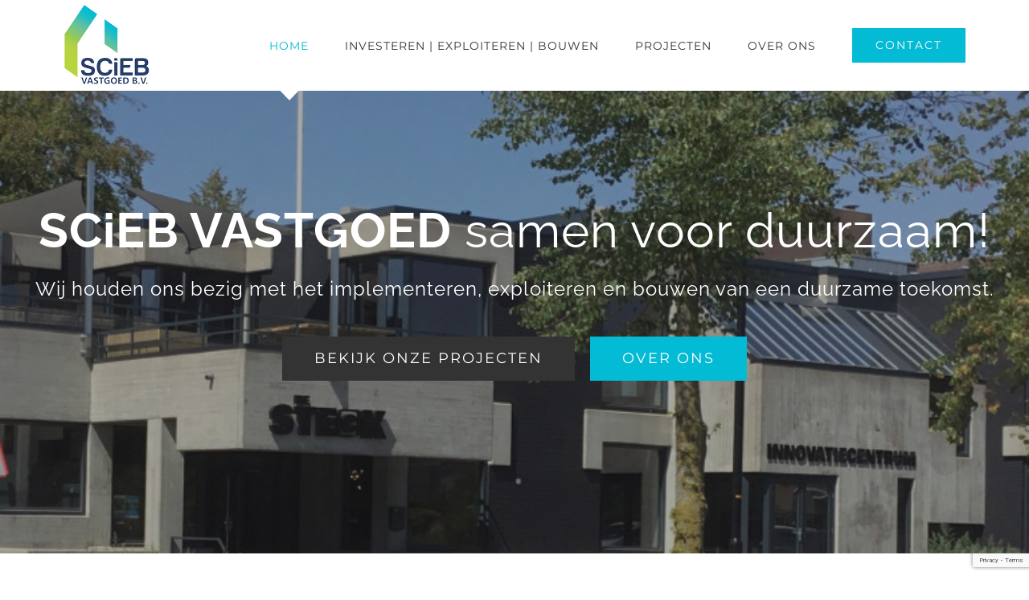

--- FILE ---
content_type: text/html; charset=utf-8
request_url: https://www.google.com/recaptcha/api2/anchor?ar=1&k=6LeE26gZAAAAAAPL1zmidjatj5zDlZMvDZDfDizk&co=aHR0cHM6Ly9zY2llYnZhc3Rnb2VkLm5sOjQ0Mw..&hl=en&v=PoyoqOPhxBO7pBk68S4YbpHZ&size=invisible&anchor-ms=20000&execute-ms=30000&cb=l5qg68zekddf
body_size: 48619
content:
<!DOCTYPE HTML><html dir="ltr" lang="en"><head><meta http-equiv="Content-Type" content="text/html; charset=UTF-8">
<meta http-equiv="X-UA-Compatible" content="IE=edge">
<title>reCAPTCHA</title>
<style type="text/css">
/* cyrillic-ext */
@font-face {
  font-family: 'Roboto';
  font-style: normal;
  font-weight: 400;
  font-stretch: 100%;
  src: url(//fonts.gstatic.com/s/roboto/v48/KFO7CnqEu92Fr1ME7kSn66aGLdTylUAMa3GUBHMdazTgWw.woff2) format('woff2');
  unicode-range: U+0460-052F, U+1C80-1C8A, U+20B4, U+2DE0-2DFF, U+A640-A69F, U+FE2E-FE2F;
}
/* cyrillic */
@font-face {
  font-family: 'Roboto';
  font-style: normal;
  font-weight: 400;
  font-stretch: 100%;
  src: url(//fonts.gstatic.com/s/roboto/v48/KFO7CnqEu92Fr1ME7kSn66aGLdTylUAMa3iUBHMdazTgWw.woff2) format('woff2');
  unicode-range: U+0301, U+0400-045F, U+0490-0491, U+04B0-04B1, U+2116;
}
/* greek-ext */
@font-face {
  font-family: 'Roboto';
  font-style: normal;
  font-weight: 400;
  font-stretch: 100%;
  src: url(//fonts.gstatic.com/s/roboto/v48/KFO7CnqEu92Fr1ME7kSn66aGLdTylUAMa3CUBHMdazTgWw.woff2) format('woff2');
  unicode-range: U+1F00-1FFF;
}
/* greek */
@font-face {
  font-family: 'Roboto';
  font-style: normal;
  font-weight: 400;
  font-stretch: 100%;
  src: url(//fonts.gstatic.com/s/roboto/v48/KFO7CnqEu92Fr1ME7kSn66aGLdTylUAMa3-UBHMdazTgWw.woff2) format('woff2');
  unicode-range: U+0370-0377, U+037A-037F, U+0384-038A, U+038C, U+038E-03A1, U+03A3-03FF;
}
/* math */
@font-face {
  font-family: 'Roboto';
  font-style: normal;
  font-weight: 400;
  font-stretch: 100%;
  src: url(//fonts.gstatic.com/s/roboto/v48/KFO7CnqEu92Fr1ME7kSn66aGLdTylUAMawCUBHMdazTgWw.woff2) format('woff2');
  unicode-range: U+0302-0303, U+0305, U+0307-0308, U+0310, U+0312, U+0315, U+031A, U+0326-0327, U+032C, U+032F-0330, U+0332-0333, U+0338, U+033A, U+0346, U+034D, U+0391-03A1, U+03A3-03A9, U+03B1-03C9, U+03D1, U+03D5-03D6, U+03F0-03F1, U+03F4-03F5, U+2016-2017, U+2034-2038, U+203C, U+2040, U+2043, U+2047, U+2050, U+2057, U+205F, U+2070-2071, U+2074-208E, U+2090-209C, U+20D0-20DC, U+20E1, U+20E5-20EF, U+2100-2112, U+2114-2115, U+2117-2121, U+2123-214F, U+2190, U+2192, U+2194-21AE, U+21B0-21E5, U+21F1-21F2, U+21F4-2211, U+2213-2214, U+2216-22FF, U+2308-230B, U+2310, U+2319, U+231C-2321, U+2336-237A, U+237C, U+2395, U+239B-23B7, U+23D0, U+23DC-23E1, U+2474-2475, U+25AF, U+25B3, U+25B7, U+25BD, U+25C1, U+25CA, U+25CC, U+25FB, U+266D-266F, U+27C0-27FF, U+2900-2AFF, U+2B0E-2B11, U+2B30-2B4C, U+2BFE, U+3030, U+FF5B, U+FF5D, U+1D400-1D7FF, U+1EE00-1EEFF;
}
/* symbols */
@font-face {
  font-family: 'Roboto';
  font-style: normal;
  font-weight: 400;
  font-stretch: 100%;
  src: url(//fonts.gstatic.com/s/roboto/v48/KFO7CnqEu92Fr1ME7kSn66aGLdTylUAMaxKUBHMdazTgWw.woff2) format('woff2');
  unicode-range: U+0001-000C, U+000E-001F, U+007F-009F, U+20DD-20E0, U+20E2-20E4, U+2150-218F, U+2190, U+2192, U+2194-2199, U+21AF, U+21E6-21F0, U+21F3, U+2218-2219, U+2299, U+22C4-22C6, U+2300-243F, U+2440-244A, U+2460-24FF, U+25A0-27BF, U+2800-28FF, U+2921-2922, U+2981, U+29BF, U+29EB, U+2B00-2BFF, U+4DC0-4DFF, U+FFF9-FFFB, U+10140-1018E, U+10190-1019C, U+101A0, U+101D0-101FD, U+102E0-102FB, U+10E60-10E7E, U+1D2C0-1D2D3, U+1D2E0-1D37F, U+1F000-1F0FF, U+1F100-1F1AD, U+1F1E6-1F1FF, U+1F30D-1F30F, U+1F315, U+1F31C, U+1F31E, U+1F320-1F32C, U+1F336, U+1F378, U+1F37D, U+1F382, U+1F393-1F39F, U+1F3A7-1F3A8, U+1F3AC-1F3AF, U+1F3C2, U+1F3C4-1F3C6, U+1F3CA-1F3CE, U+1F3D4-1F3E0, U+1F3ED, U+1F3F1-1F3F3, U+1F3F5-1F3F7, U+1F408, U+1F415, U+1F41F, U+1F426, U+1F43F, U+1F441-1F442, U+1F444, U+1F446-1F449, U+1F44C-1F44E, U+1F453, U+1F46A, U+1F47D, U+1F4A3, U+1F4B0, U+1F4B3, U+1F4B9, U+1F4BB, U+1F4BF, U+1F4C8-1F4CB, U+1F4D6, U+1F4DA, U+1F4DF, U+1F4E3-1F4E6, U+1F4EA-1F4ED, U+1F4F7, U+1F4F9-1F4FB, U+1F4FD-1F4FE, U+1F503, U+1F507-1F50B, U+1F50D, U+1F512-1F513, U+1F53E-1F54A, U+1F54F-1F5FA, U+1F610, U+1F650-1F67F, U+1F687, U+1F68D, U+1F691, U+1F694, U+1F698, U+1F6AD, U+1F6B2, U+1F6B9-1F6BA, U+1F6BC, U+1F6C6-1F6CF, U+1F6D3-1F6D7, U+1F6E0-1F6EA, U+1F6F0-1F6F3, U+1F6F7-1F6FC, U+1F700-1F7FF, U+1F800-1F80B, U+1F810-1F847, U+1F850-1F859, U+1F860-1F887, U+1F890-1F8AD, U+1F8B0-1F8BB, U+1F8C0-1F8C1, U+1F900-1F90B, U+1F93B, U+1F946, U+1F984, U+1F996, U+1F9E9, U+1FA00-1FA6F, U+1FA70-1FA7C, U+1FA80-1FA89, U+1FA8F-1FAC6, U+1FACE-1FADC, U+1FADF-1FAE9, U+1FAF0-1FAF8, U+1FB00-1FBFF;
}
/* vietnamese */
@font-face {
  font-family: 'Roboto';
  font-style: normal;
  font-weight: 400;
  font-stretch: 100%;
  src: url(//fonts.gstatic.com/s/roboto/v48/KFO7CnqEu92Fr1ME7kSn66aGLdTylUAMa3OUBHMdazTgWw.woff2) format('woff2');
  unicode-range: U+0102-0103, U+0110-0111, U+0128-0129, U+0168-0169, U+01A0-01A1, U+01AF-01B0, U+0300-0301, U+0303-0304, U+0308-0309, U+0323, U+0329, U+1EA0-1EF9, U+20AB;
}
/* latin-ext */
@font-face {
  font-family: 'Roboto';
  font-style: normal;
  font-weight: 400;
  font-stretch: 100%;
  src: url(//fonts.gstatic.com/s/roboto/v48/KFO7CnqEu92Fr1ME7kSn66aGLdTylUAMa3KUBHMdazTgWw.woff2) format('woff2');
  unicode-range: U+0100-02BA, U+02BD-02C5, U+02C7-02CC, U+02CE-02D7, U+02DD-02FF, U+0304, U+0308, U+0329, U+1D00-1DBF, U+1E00-1E9F, U+1EF2-1EFF, U+2020, U+20A0-20AB, U+20AD-20C0, U+2113, U+2C60-2C7F, U+A720-A7FF;
}
/* latin */
@font-face {
  font-family: 'Roboto';
  font-style: normal;
  font-weight: 400;
  font-stretch: 100%;
  src: url(//fonts.gstatic.com/s/roboto/v48/KFO7CnqEu92Fr1ME7kSn66aGLdTylUAMa3yUBHMdazQ.woff2) format('woff2');
  unicode-range: U+0000-00FF, U+0131, U+0152-0153, U+02BB-02BC, U+02C6, U+02DA, U+02DC, U+0304, U+0308, U+0329, U+2000-206F, U+20AC, U+2122, U+2191, U+2193, U+2212, U+2215, U+FEFF, U+FFFD;
}
/* cyrillic-ext */
@font-face {
  font-family: 'Roboto';
  font-style: normal;
  font-weight: 500;
  font-stretch: 100%;
  src: url(//fonts.gstatic.com/s/roboto/v48/KFO7CnqEu92Fr1ME7kSn66aGLdTylUAMa3GUBHMdazTgWw.woff2) format('woff2');
  unicode-range: U+0460-052F, U+1C80-1C8A, U+20B4, U+2DE0-2DFF, U+A640-A69F, U+FE2E-FE2F;
}
/* cyrillic */
@font-face {
  font-family: 'Roboto';
  font-style: normal;
  font-weight: 500;
  font-stretch: 100%;
  src: url(//fonts.gstatic.com/s/roboto/v48/KFO7CnqEu92Fr1ME7kSn66aGLdTylUAMa3iUBHMdazTgWw.woff2) format('woff2');
  unicode-range: U+0301, U+0400-045F, U+0490-0491, U+04B0-04B1, U+2116;
}
/* greek-ext */
@font-face {
  font-family: 'Roboto';
  font-style: normal;
  font-weight: 500;
  font-stretch: 100%;
  src: url(//fonts.gstatic.com/s/roboto/v48/KFO7CnqEu92Fr1ME7kSn66aGLdTylUAMa3CUBHMdazTgWw.woff2) format('woff2');
  unicode-range: U+1F00-1FFF;
}
/* greek */
@font-face {
  font-family: 'Roboto';
  font-style: normal;
  font-weight: 500;
  font-stretch: 100%;
  src: url(//fonts.gstatic.com/s/roboto/v48/KFO7CnqEu92Fr1ME7kSn66aGLdTylUAMa3-UBHMdazTgWw.woff2) format('woff2');
  unicode-range: U+0370-0377, U+037A-037F, U+0384-038A, U+038C, U+038E-03A1, U+03A3-03FF;
}
/* math */
@font-face {
  font-family: 'Roboto';
  font-style: normal;
  font-weight: 500;
  font-stretch: 100%;
  src: url(//fonts.gstatic.com/s/roboto/v48/KFO7CnqEu92Fr1ME7kSn66aGLdTylUAMawCUBHMdazTgWw.woff2) format('woff2');
  unicode-range: U+0302-0303, U+0305, U+0307-0308, U+0310, U+0312, U+0315, U+031A, U+0326-0327, U+032C, U+032F-0330, U+0332-0333, U+0338, U+033A, U+0346, U+034D, U+0391-03A1, U+03A3-03A9, U+03B1-03C9, U+03D1, U+03D5-03D6, U+03F0-03F1, U+03F4-03F5, U+2016-2017, U+2034-2038, U+203C, U+2040, U+2043, U+2047, U+2050, U+2057, U+205F, U+2070-2071, U+2074-208E, U+2090-209C, U+20D0-20DC, U+20E1, U+20E5-20EF, U+2100-2112, U+2114-2115, U+2117-2121, U+2123-214F, U+2190, U+2192, U+2194-21AE, U+21B0-21E5, U+21F1-21F2, U+21F4-2211, U+2213-2214, U+2216-22FF, U+2308-230B, U+2310, U+2319, U+231C-2321, U+2336-237A, U+237C, U+2395, U+239B-23B7, U+23D0, U+23DC-23E1, U+2474-2475, U+25AF, U+25B3, U+25B7, U+25BD, U+25C1, U+25CA, U+25CC, U+25FB, U+266D-266F, U+27C0-27FF, U+2900-2AFF, U+2B0E-2B11, U+2B30-2B4C, U+2BFE, U+3030, U+FF5B, U+FF5D, U+1D400-1D7FF, U+1EE00-1EEFF;
}
/* symbols */
@font-face {
  font-family: 'Roboto';
  font-style: normal;
  font-weight: 500;
  font-stretch: 100%;
  src: url(//fonts.gstatic.com/s/roboto/v48/KFO7CnqEu92Fr1ME7kSn66aGLdTylUAMaxKUBHMdazTgWw.woff2) format('woff2');
  unicode-range: U+0001-000C, U+000E-001F, U+007F-009F, U+20DD-20E0, U+20E2-20E4, U+2150-218F, U+2190, U+2192, U+2194-2199, U+21AF, U+21E6-21F0, U+21F3, U+2218-2219, U+2299, U+22C4-22C6, U+2300-243F, U+2440-244A, U+2460-24FF, U+25A0-27BF, U+2800-28FF, U+2921-2922, U+2981, U+29BF, U+29EB, U+2B00-2BFF, U+4DC0-4DFF, U+FFF9-FFFB, U+10140-1018E, U+10190-1019C, U+101A0, U+101D0-101FD, U+102E0-102FB, U+10E60-10E7E, U+1D2C0-1D2D3, U+1D2E0-1D37F, U+1F000-1F0FF, U+1F100-1F1AD, U+1F1E6-1F1FF, U+1F30D-1F30F, U+1F315, U+1F31C, U+1F31E, U+1F320-1F32C, U+1F336, U+1F378, U+1F37D, U+1F382, U+1F393-1F39F, U+1F3A7-1F3A8, U+1F3AC-1F3AF, U+1F3C2, U+1F3C4-1F3C6, U+1F3CA-1F3CE, U+1F3D4-1F3E0, U+1F3ED, U+1F3F1-1F3F3, U+1F3F5-1F3F7, U+1F408, U+1F415, U+1F41F, U+1F426, U+1F43F, U+1F441-1F442, U+1F444, U+1F446-1F449, U+1F44C-1F44E, U+1F453, U+1F46A, U+1F47D, U+1F4A3, U+1F4B0, U+1F4B3, U+1F4B9, U+1F4BB, U+1F4BF, U+1F4C8-1F4CB, U+1F4D6, U+1F4DA, U+1F4DF, U+1F4E3-1F4E6, U+1F4EA-1F4ED, U+1F4F7, U+1F4F9-1F4FB, U+1F4FD-1F4FE, U+1F503, U+1F507-1F50B, U+1F50D, U+1F512-1F513, U+1F53E-1F54A, U+1F54F-1F5FA, U+1F610, U+1F650-1F67F, U+1F687, U+1F68D, U+1F691, U+1F694, U+1F698, U+1F6AD, U+1F6B2, U+1F6B9-1F6BA, U+1F6BC, U+1F6C6-1F6CF, U+1F6D3-1F6D7, U+1F6E0-1F6EA, U+1F6F0-1F6F3, U+1F6F7-1F6FC, U+1F700-1F7FF, U+1F800-1F80B, U+1F810-1F847, U+1F850-1F859, U+1F860-1F887, U+1F890-1F8AD, U+1F8B0-1F8BB, U+1F8C0-1F8C1, U+1F900-1F90B, U+1F93B, U+1F946, U+1F984, U+1F996, U+1F9E9, U+1FA00-1FA6F, U+1FA70-1FA7C, U+1FA80-1FA89, U+1FA8F-1FAC6, U+1FACE-1FADC, U+1FADF-1FAE9, U+1FAF0-1FAF8, U+1FB00-1FBFF;
}
/* vietnamese */
@font-face {
  font-family: 'Roboto';
  font-style: normal;
  font-weight: 500;
  font-stretch: 100%;
  src: url(//fonts.gstatic.com/s/roboto/v48/KFO7CnqEu92Fr1ME7kSn66aGLdTylUAMa3OUBHMdazTgWw.woff2) format('woff2');
  unicode-range: U+0102-0103, U+0110-0111, U+0128-0129, U+0168-0169, U+01A0-01A1, U+01AF-01B0, U+0300-0301, U+0303-0304, U+0308-0309, U+0323, U+0329, U+1EA0-1EF9, U+20AB;
}
/* latin-ext */
@font-face {
  font-family: 'Roboto';
  font-style: normal;
  font-weight: 500;
  font-stretch: 100%;
  src: url(//fonts.gstatic.com/s/roboto/v48/KFO7CnqEu92Fr1ME7kSn66aGLdTylUAMa3KUBHMdazTgWw.woff2) format('woff2');
  unicode-range: U+0100-02BA, U+02BD-02C5, U+02C7-02CC, U+02CE-02D7, U+02DD-02FF, U+0304, U+0308, U+0329, U+1D00-1DBF, U+1E00-1E9F, U+1EF2-1EFF, U+2020, U+20A0-20AB, U+20AD-20C0, U+2113, U+2C60-2C7F, U+A720-A7FF;
}
/* latin */
@font-face {
  font-family: 'Roboto';
  font-style: normal;
  font-weight: 500;
  font-stretch: 100%;
  src: url(//fonts.gstatic.com/s/roboto/v48/KFO7CnqEu92Fr1ME7kSn66aGLdTylUAMa3yUBHMdazQ.woff2) format('woff2');
  unicode-range: U+0000-00FF, U+0131, U+0152-0153, U+02BB-02BC, U+02C6, U+02DA, U+02DC, U+0304, U+0308, U+0329, U+2000-206F, U+20AC, U+2122, U+2191, U+2193, U+2212, U+2215, U+FEFF, U+FFFD;
}
/* cyrillic-ext */
@font-face {
  font-family: 'Roboto';
  font-style: normal;
  font-weight: 900;
  font-stretch: 100%;
  src: url(//fonts.gstatic.com/s/roboto/v48/KFO7CnqEu92Fr1ME7kSn66aGLdTylUAMa3GUBHMdazTgWw.woff2) format('woff2');
  unicode-range: U+0460-052F, U+1C80-1C8A, U+20B4, U+2DE0-2DFF, U+A640-A69F, U+FE2E-FE2F;
}
/* cyrillic */
@font-face {
  font-family: 'Roboto';
  font-style: normal;
  font-weight: 900;
  font-stretch: 100%;
  src: url(//fonts.gstatic.com/s/roboto/v48/KFO7CnqEu92Fr1ME7kSn66aGLdTylUAMa3iUBHMdazTgWw.woff2) format('woff2');
  unicode-range: U+0301, U+0400-045F, U+0490-0491, U+04B0-04B1, U+2116;
}
/* greek-ext */
@font-face {
  font-family: 'Roboto';
  font-style: normal;
  font-weight: 900;
  font-stretch: 100%;
  src: url(//fonts.gstatic.com/s/roboto/v48/KFO7CnqEu92Fr1ME7kSn66aGLdTylUAMa3CUBHMdazTgWw.woff2) format('woff2');
  unicode-range: U+1F00-1FFF;
}
/* greek */
@font-face {
  font-family: 'Roboto';
  font-style: normal;
  font-weight: 900;
  font-stretch: 100%;
  src: url(//fonts.gstatic.com/s/roboto/v48/KFO7CnqEu92Fr1ME7kSn66aGLdTylUAMa3-UBHMdazTgWw.woff2) format('woff2');
  unicode-range: U+0370-0377, U+037A-037F, U+0384-038A, U+038C, U+038E-03A1, U+03A3-03FF;
}
/* math */
@font-face {
  font-family: 'Roboto';
  font-style: normal;
  font-weight: 900;
  font-stretch: 100%;
  src: url(//fonts.gstatic.com/s/roboto/v48/KFO7CnqEu92Fr1ME7kSn66aGLdTylUAMawCUBHMdazTgWw.woff2) format('woff2');
  unicode-range: U+0302-0303, U+0305, U+0307-0308, U+0310, U+0312, U+0315, U+031A, U+0326-0327, U+032C, U+032F-0330, U+0332-0333, U+0338, U+033A, U+0346, U+034D, U+0391-03A1, U+03A3-03A9, U+03B1-03C9, U+03D1, U+03D5-03D6, U+03F0-03F1, U+03F4-03F5, U+2016-2017, U+2034-2038, U+203C, U+2040, U+2043, U+2047, U+2050, U+2057, U+205F, U+2070-2071, U+2074-208E, U+2090-209C, U+20D0-20DC, U+20E1, U+20E5-20EF, U+2100-2112, U+2114-2115, U+2117-2121, U+2123-214F, U+2190, U+2192, U+2194-21AE, U+21B0-21E5, U+21F1-21F2, U+21F4-2211, U+2213-2214, U+2216-22FF, U+2308-230B, U+2310, U+2319, U+231C-2321, U+2336-237A, U+237C, U+2395, U+239B-23B7, U+23D0, U+23DC-23E1, U+2474-2475, U+25AF, U+25B3, U+25B7, U+25BD, U+25C1, U+25CA, U+25CC, U+25FB, U+266D-266F, U+27C0-27FF, U+2900-2AFF, U+2B0E-2B11, U+2B30-2B4C, U+2BFE, U+3030, U+FF5B, U+FF5D, U+1D400-1D7FF, U+1EE00-1EEFF;
}
/* symbols */
@font-face {
  font-family: 'Roboto';
  font-style: normal;
  font-weight: 900;
  font-stretch: 100%;
  src: url(//fonts.gstatic.com/s/roboto/v48/KFO7CnqEu92Fr1ME7kSn66aGLdTylUAMaxKUBHMdazTgWw.woff2) format('woff2');
  unicode-range: U+0001-000C, U+000E-001F, U+007F-009F, U+20DD-20E0, U+20E2-20E4, U+2150-218F, U+2190, U+2192, U+2194-2199, U+21AF, U+21E6-21F0, U+21F3, U+2218-2219, U+2299, U+22C4-22C6, U+2300-243F, U+2440-244A, U+2460-24FF, U+25A0-27BF, U+2800-28FF, U+2921-2922, U+2981, U+29BF, U+29EB, U+2B00-2BFF, U+4DC0-4DFF, U+FFF9-FFFB, U+10140-1018E, U+10190-1019C, U+101A0, U+101D0-101FD, U+102E0-102FB, U+10E60-10E7E, U+1D2C0-1D2D3, U+1D2E0-1D37F, U+1F000-1F0FF, U+1F100-1F1AD, U+1F1E6-1F1FF, U+1F30D-1F30F, U+1F315, U+1F31C, U+1F31E, U+1F320-1F32C, U+1F336, U+1F378, U+1F37D, U+1F382, U+1F393-1F39F, U+1F3A7-1F3A8, U+1F3AC-1F3AF, U+1F3C2, U+1F3C4-1F3C6, U+1F3CA-1F3CE, U+1F3D4-1F3E0, U+1F3ED, U+1F3F1-1F3F3, U+1F3F5-1F3F7, U+1F408, U+1F415, U+1F41F, U+1F426, U+1F43F, U+1F441-1F442, U+1F444, U+1F446-1F449, U+1F44C-1F44E, U+1F453, U+1F46A, U+1F47D, U+1F4A3, U+1F4B0, U+1F4B3, U+1F4B9, U+1F4BB, U+1F4BF, U+1F4C8-1F4CB, U+1F4D6, U+1F4DA, U+1F4DF, U+1F4E3-1F4E6, U+1F4EA-1F4ED, U+1F4F7, U+1F4F9-1F4FB, U+1F4FD-1F4FE, U+1F503, U+1F507-1F50B, U+1F50D, U+1F512-1F513, U+1F53E-1F54A, U+1F54F-1F5FA, U+1F610, U+1F650-1F67F, U+1F687, U+1F68D, U+1F691, U+1F694, U+1F698, U+1F6AD, U+1F6B2, U+1F6B9-1F6BA, U+1F6BC, U+1F6C6-1F6CF, U+1F6D3-1F6D7, U+1F6E0-1F6EA, U+1F6F0-1F6F3, U+1F6F7-1F6FC, U+1F700-1F7FF, U+1F800-1F80B, U+1F810-1F847, U+1F850-1F859, U+1F860-1F887, U+1F890-1F8AD, U+1F8B0-1F8BB, U+1F8C0-1F8C1, U+1F900-1F90B, U+1F93B, U+1F946, U+1F984, U+1F996, U+1F9E9, U+1FA00-1FA6F, U+1FA70-1FA7C, U+1FA80-1FA89, U+1FA8F-1FAC6, U+1FACE-1FADC, U+1FADF-1FAE9, U+1FAF0-1FAF8, U+1FB00-1FBFF;
}
/* vietnamese */
@font-face {
  font-family: 'Roboto';
  font-style: normal;
  font-weight: 900;
  font-stretch: 100%;
  src: url(//fonts.gstatic.com/s/roboto/v48/KFO7CnqEu92Fr1ME7kSn66aGLdTylUAMa3OUBHMdazTgWw.woff2) format('woff2');
  unicode-range: U+0102-0103, U+0110-0111, U+0128-0129, U+0168-0169, U+01A0-01A1, U+01AF-01B0, U+0300-0301, U+0303-0304, U+0308-0309, U+0323, U+0329, U+1EA0-1EF9, U+20AB;
}
/* latin-ext */
@font-face {
  font-family: 'Roboto';
  font-style: normal;
  font-weight: 900;
  font-stretch: 100%;
  src: url(//fonts.gstatic.com/s/roboto/v48/KFO7CnqEu92Fr1ME7kSn66aGLdTylUAMa3KUBHMdazTgWw.woff2) format('woff2');
  unicode-range: U+0100-02BA, U+02BD-02C5, U+02C7-02CC, U+02CE-02D7, U+02DD-02FF, U+0304, U+0308, U+0329, U+1D00-1DBF, U+1E00-1E9F, U+1EF2-1EFF, U+2020, U+20A0-20AB, U+20AD-20C0, U+2113, U+2C60-2C7F, U+A720-A7FF;
}
/* latin */
@font-face {
  font-family: 'Roboto';
  font-style: normal;
  font-weight: 900;
  font-stretch: 100%;
  src: url(//fonts.gstatic.com/s/roboto/v48/KFO7CnqEu92Fr1ME7kSn66aGLdTylUAMa3yUBHMdazQ.woff2) format('woff2');
  unicode-range: U+0000-00FF, U+0131, U+0152-0153, U+02BB-02BC, U+02C6, U+02DA, U+02DC, U+0304, U+0308, U+0329, U+2000-206F, U+20AC, U+2122, U+2191, U+2193, U+2212, U+2215, U+FEFF, U+FFFD;
}

</style>
<link rel="stylesheet" type="text/css" href="https://www.gstatic.com/recaptcha/releases/PoyoqOPhxBO7pBk68S4YbpHZ/styles__ltr.css">
<script nonce="E5xPh7jhrQR9bfabbL0AdA" type="text/javascript">window['__recaptcha_api'] = 'https://www.google.com/recaptcha/api2/';</script>
<script type="text/javascript" src="https://www.gstatic.com/recaptcha/releases/PoyoqOPhxBO7pBk68S4YbpHZ/recaptcha__en.js" nonce="E5xPh7jhrQR9bfabbL0AdA">
      
    </script></head>
<body><div id="rc-anchor-alert" class="rc-anchor-alert"></div>
<input type="hidden" id="recaptcha-token" value="[base64]">
<script type="text/javascript" nonce="E5xPh7jhrQR9bfabbL0AdA">
      recaptcha.anchor.Main.init("[\x22ainput\x22,[\x22bgdata\x22,\x22\x22,\[base64]/[base64]/MjU1Ong/[base64]/[base64]/[base64]/[base64]/[base64]/[base64]/[base64]/[base64]/[base64]/[base64]/[base64]/[base64]/[base64]/[base64]/[base64]\\u003d\x22,\[base64]\x22,\x22HnFSBsONGMKQXMK+wqxawpdIf8OmC31FwoXCmcO8wrXDojhfcX3CmyRDOsKJYFPCj1fDkETCuMK8W8O8w4/CjcOvd8O/e3TCiMOWwrRLw5QIaMO3wq/DuDXCk8K3cAFbwp4Bwr3CsybDrijChzEfwrNsKQ/[base64]/CpgRseAfDqHBkwrVgwofDr2IMw5QUAsKxTl4MJcOXw4Q2wphMWiJ0GMO/w7EfWMK9Q8KlZcO4QiPCpsOtw6d6w6zDnsOuw7/[base64]/DqMKTWVViZ8KAwqETwqXDvyDDo1XDocKSwrA6ZBcqd2o5wrJIw4Iow6BJw6JcOEsSMUnClxszwqdjwpdjw43ClcOHw6TDhRDCu8KwLwbDmDjDpcKpwppowoM4XzLCvMKBBAxeX1xuMi7Dm05Uw5PDkcOXCcOaScK0SiYxw4sBwp/DucOcwpRiDsOBwrNcZcONw6Aww5cALAsnw57CgsOGwq3CtMKRRMOvw5k0wrPDusO+woRLwpwVwpTDu04dSgjDkMKUfcKPw5tNbsODSsK7RQnDmsOkCE8+wovCn8KtecKtLXXDnx/CocKzVcK3E8OxRsOiwqEYw63DgXRaw6A3ccOQw4LDi8O5TBYyw7XClMO7fMKsY143wqpsasOOwqxYHsKjOMOWwqAfw4PCqmERHMKlJMKqEW/[base64]/csKaJ8Kyw6JJZ31Gw4Azw7HCgCbCoMKHw7Z0QkzDqsK5eG7CqBIgw75YNCVnDyhyw77Ds8Otw4/CssKiw7rDpXDCsmdnGMOXwrZtbsK/EF3Cu2dowr7Dq8KnwrPDqsO4w4TDkADCvinDjMOrwogCwrPCnsOQfEJKMMKbw7nDmSzDoQ7CoijCh8KoEzloIWlfb0xCw5khw6ZNw7/DncKVwoJfw6rDoHTCvU/DrRodLcKPOQN/[base64]/DtSLCpsOZw6PDhEfDsn1CMk3DlcKzw4grw6LDhFrDiMOxScKUUcKaw5zDrMO/w7wjwpnDuB7CqMKuw6LCqFXCgMOACsOvDsOwTgbCtcKMSMK4OmJ6woZsw53DtnnDvcOWw4pOwpQ1c1hcw5rDjsO3w4nDgcOxwrLDsMKLw4Aqwq5zE8K2SMOzw4vCusKRw6vDtMKhwq01w5LDqAVyS00FUMOMw7kfw7PCnlnDkD/DiMOwwrrDghLCicOnwpV6w5XDtlfDhgUMw4ZrFsKNYcK7VG3DksKMwpI+A8K7fTk+SMKbwrxRw7nCvHLDlsOKw6oKJHQjw68FZ0dgw5l4XsORM2vDrMKNZ0DCj8K8LcKdBhvCpDHCo8OTw6jCrcK/KRhZw6Vzwr9xK3NMG8OrNMKywoHCsMOWCkfDq8OjwrwnwoEfw7V3wrbCn8K6SsOrw6/DumnDrEnCmcKcNMKIBRotwrbDp8KDwoDCowVEw4zCgsKPw4YcOcOWAcOUDMORdQ9edMOpw67Cp24IbMOrVHMZfirCoXnDncKROk1yw73DqHJSwqxGEwnDhQ5BwrvDmlHCn3gwQEBkw4/ClWpSe8Oewpchwr/DoSglw6LCggBtbMO7XMKOAsOrCsOZNHnDkDURw7HCnmfDhCtoGMKIw7sOw4/DqMOzUsKPHTjDv8OCVsOSaMKlw4PDkMKnFzpdc8Onw63CgHDCj3QLwpwxF8KjwoLCtsOlHgIaKcOEw6XDvkA/XcK2w6zDvV3DsMOBw49xYnBKwoXDlDXCnMKcw7oqwqDDvMKnwonDom1wXzHCsMK/JsK4wpjChMOlwoscw5bCk8KcGljDvsOwXDDCmcK/dA7Dqy3CjMOHWRTCoT7Ch8Kgw7Bme8OPf8KDM8KGXhjDoMO6TMOmF8OVecOkwqjDpcKgADBIw4TCl8OCLEjCtMOjQsKPC8OOwp5ZwqthWcKMw6zDt8OMbcOxAQfChEXCnsOPwo8Lwp1yw49ow6fCmGfDtWfCoRnCtzzDoMOjT8KTwoXCmcOtwr/DtMOhw77Dn2J+M8O4VVrDnCMPw7jCnGJ7w7tPeXDCig3CgFbCjcOYP8OsIcObeMOUNwZ7LnYuwoxRO8Kxw4bCnFgAw5YMw4zDvcKORsOHw4UTw5/[base64]/w6PCqGzCnsKteMKxwrPDk8KmU8OQwpDCgVHDgcOGHlHDmUQjV8Kgw4TCs8KxcCFVwqAdw7QOLid8UsOvw4bDqcK/[base64]/DtXsMwogSTMKtwoHDnTvCgcKHwoBSw5vDmwY2w5sBw5rDvR3DrmDDpsKhw43CjA3DiMKJwqvCgcOCwp4bw4HDti9DV2piwrZQdMKeXMOkK8ONwoAmSS/[base64]/DscORRcK1w7HCrWlEwoBpw6DDrsKKO08ZwqLDiwMiw6PDn0DCnWoKWFbCh8Kcw5XChzdOw5DCgsKXL2VOw4vDrAoNwp/Culsqw5TCtcKsccKzw6RIw5UpbMKxEBPDssKEZ8OcZjDDnVpOS0pEJlzDukZ8TlTDlsKeBUo6woUdwrUGXFo6PsK2wr/[base64]/DhibCjEPDqcKBwovCtHUWC2xgfTRYIMK5YsOuw5DChU3DoWEaw6vCvGdhHlbDgCDDk8OTworChG84WsOLwrMDw6d1wqTDiMKqw5w3aMOPKwsqwrthwprCh8Kaf3NwJiUMw41GwqAEwo7CpGjCr8KWw5EhP8K7wqjChFfDjk/DuMKSBDTCrRx4OxDCgcKETyR8bzvDg8O1bjtdbsOsw75COMOFw7PCjxDDtX1/w7VnLkl/[base64]/[base64]/ZsOJBsKdwrBZwqVjwrpOQXFPDG7Dqj3Dv8Knwqw5w7ZJwqbDjGR3Dl7Cp3ByN8OkLXlTB8KgBcKGw7rCqMOzw6fChksIZsKOw5PDlcOMOjrCrx8kwrjDlcOuCsKGGUZlw5LDlCFhRAsGw7YfwqYDPsOeV8KFHArDpMKCcGXDqsOWHFPDiMOLFwZWGTU/[base64]/ClcKhwr8Jw6DCh8OoZFshT8K5w5bDr8O5w6RlGnl3ST82w7HDq8K2w73Dj8OAZ8OkIMKZwoLDvcOaC1pZwrk4w7BmDgxNw7/[base64]/PmXCo8K6BQUvIDwPw6A4w6rDlj7DrsOTB8OjfnLDscOYBhDDisKcXEQyw5LCt0/Dj8OawpPCnMKswpNrw7PDiMOOYhrDn07CjjwAwp0EwpXCnjETwpPChCHCjR1tw6TDrQsnG8O4w5bCtATDkjtBwr98w6vCtMKSw6hxEmRSCcKcKsKcBcOjwpdzw6XCrsKRw54nDBkVHsKfHlQ4OXoqw4DDmyzCvzpubxISwojCmHx7w7LCkU9sw4/DsgjDscKFfsKgKFBKworCrcK8wqLDl8O0w6PDv8OJwr/[base64]/[base64]/wph/wozCssKfAsKIw5gRwp50TcKfZcOkw6wiAsKwBcOHw4pNwokFCDY/fRQgf8Kkw5DDsGrCrSEcS1zCpMOcwpDDjsOFwojDscK0Hhghw7AfBsOnAF/DjcK9wppIw5/Cn8OXC8OrwrHCkSUswqvCusKyw5d7eE9wwqTDnMKUQSpbcmvDlMKVwrDDjjNQLsOhwrHDp8K7w6rDsMKabB3Dl1jCrcObHsKiwrs+YWh5aRvCtRl5wrHDtilmesOOw4/CosOcYXgXwqwXw5zDsw7Du3okw4sWXcKYIRF7wpDDm13CkwVBXmLCuzBwVcKEHsOywrDDvXUywol0b8Olw43DkcKTAcK5wrTDusKUw6xjw50oR8Ouwo/[base64]/[base64]/PcO8wqZ2a2xGOMK2w5DCr8KSZMKhN15YccOOw5NpwrbDsH5qwp/Ds8OiwpRywqlZw4HClXXDsXjDl2rClcKTc8KFVRIRwq/DnnvDsxEJaXTCmwXCp8Opw73Dj8KZbz49wo3DhMK3MUrCl8Ozwqhew5BWJ8K8LMOWB8K3woVMH8O9w7xuw7/[base64]/CrmQCw6hODiJICcKCw6rDnwgUYAnChkHCpMOFNsOpw73DgMOlTSF0DCBWLTDDhHHClkDDhAU8w4Jbw5Jpwr5dUSMeIMKsdhl7w6lICS7CjMKxJmvCq8KVT8K0ccOfw4jChcK6w60Yw7FLwr8YXsOAUsKXw4jDgMObw6E5KsKFw5xFwr/[base64]/DusKdw6bCj8KPUcODwofDlHs2B8KUSsKfwrlLw4bDv8OAQUfDrcKwPTTCscO5dMOYBWR1w7PCjibDiAzDhMOow6nDlcOmdnBePsKxw41lRhBbwrTDrX8zNcKTwoXCnMKTH1XDhxlPZCXCsy7DvcKDwo7CnQzCrMKgw7HCvk3Chj/DimMJWcOnEEVjBm3Di3xRfSoqwo3ClcOCC09GfTXChsOlw5p0GWgQBVvCnsOPw57Do8Kpw6DDsw7Co8Oewp/CjnN5woTDhMO7wpvCqMKXbX3DmcKqwq1sw6MkwrvDlMOiwoB2w6h0AQhHDMOnKwjDtDjCpMOtVcOBOcK8wonDkcOiJsKyw5RkCMKuN3PCjzw5w6IUQ8O6esKAbm8/w5wVHsKACnLDgsKpKxrCm8KLCcO5EUbCtEZ8PArCkTzCiGVbCsOQYVxdw7PCigrDtcOPwqAMw6Zdw5XCmcOcw4Z5M27DusOnw7fDhnHDt8O0IcKaw7jDj13DiEXDn8Ofw7jDuT1APcK/KCnCjSfDs8Kzw7jCuQs2W2HCpkzDsMOMJsK6w6zDvA/CvlLCtAN3w77CjMK8WkDCrhEZZTzDqMOnUMKrKlHDgTPDlcKpcMKtG8ORw6vDsFp2wpbDqcKtMyo7w5/Co1XDgjZ0wrlVw7HDiTRdYCDCvj3DhycnKmfCiiLDjVPDqSLDmQsqHgZeJEbDvCk9O2wQw4ZOTcOnVEQGRkXDtEJjwrt0XcO/VcOxUWxtQcOrwrbClUplXsKsVMOmT8ONw6g3w7hMw4/Cgn5YwoJmwo/CozLCocOJEX3CkA1Zw7jChcOAw4Bjw4lgw49GSMK+wotpw4PDpULCjHkXbxF3wp/CkcKOOMOzfsO7ScOSw7bChVnCgFLCrMKCUnQIXnvDnm1jMMOpJwFNG8KhGMKoZmEEGAcmU8K5w54Aw6p0w4PDocOvPcOhwrcnw4rDrWdQw5dibcKbwo46b2Ecw4kqdcO7w6R7GcKJwp3Dm8OMw7knwo8Nwp5ccU0aEMO5wpU/O8KiwrHDo8Ksw5p0DMKDCTIlwpARaMKZw63CsQRywqHCtT9QwrIiwpzDkcK+wpzCqcKtw6PDoGt1wqDCiActDA7ClcKow5UUS01SJ3fClx3CnExnwoU+w6PCjHUnwp7DsBbDnlTDlcKlYjfDq23DohUxKE/[base64]/[base64]/[base64]/fsKDTMOFTSXChFfDkB/CscK/YcOewoR7ZsK4w4MET8OHC8OWRijDvsOnGRjCoxfDtcK3bwPCtAM3woQqwozCoMOSGw/[base64]/DjDzCulQiWgJuT8Oaw4UeE8O8w7bDjsKqw48gbQd2wrzDny/Cj8KjXndPK2jDqx/Dow5+YXgyw5PDj3NCVMOIQsKsewXDkMOLw6TDvT/[base64]/CnWbCtcKewoXDu17DnhfDjDDDl8KSAETDpS7CtzLDtAFPwph2wqlGwpnDkCEzwqfCsV1/w5nDpzLCoxbCnhbDmMKGw4YTw4jDi8KHUDjDv3TDlQFlUWHDrsOSw6vCnMOAE8Oew68hwqvCmhwtw57Dp2EZbMOVwpvCoMK+R8KcwoAaw5/[base64]/[base64]/[base64]/[base64]/wo5ICyLDuiDDhXhYacKQw583U8ObLTovaxdWDhjCjFdYGMOzE8OrwoE3Ly0kwpkjwqrClUdCBMOkK8KwOBPDojJoXsOdw4zDnsOOD8ONwpBRwrHDrS86Gk4oPcKQOlDCm8OHw4gIZsOgw7gCMHZgw5jDhcOmw7/DucOZSMOyw4tybcObwqTDpAjDvMKIA8KAwp0Pw4HDiWU+QTzDkcKAO0hqLMOdAztuJjvDiDzDhsKbw7bDkAwaHTw0CiDCjMOhQ8KqeBpvwpcCCMOaw7ZiKMO+HMOzwoBbC3FkwofDhcOgeTLDs8KQwoJdw6LDgsKYwqbDkH3DvsOTwoxDF8K8Q0TCqMOlw53Ckxt/A8KUw5V3woXCrRwSw4/[base64]/Dl3zDgn/[base64]/[base64]/[base64]/ClMKKdsKxw7AcXMK/wpPDoBTDmj7CkcKUwp7DnQfDisKSbMOkw4/Cq3cvXMKew4FlcMOsXzNAHcK3w6kYwo1Kw7vDjnwEwoXDmixEbWF7LMKqCy8QDmrDvl1RYShcI3UTbznCiyLDklLDnmvCqcOjPhTDsQvDlV95w4vDpzcEwrYhw6LDryrDtgo7CUXCtmVTwpLDgE/CpsOBKlPCvjZawqchLFfClMOtw6htw6TCijACPAI/woE7fMOpP1jDqcOuwqcTaMODCcK3w4glwpVXwr0fw4DCrcKraxPCrzbCvMOmTsK8w6Asw6bClMKHwqvDnQzCkFPDuSUsGcK/wq43wqoIw4MYXMOkXMOqwr/DosOpUj3CvHPDtsK+w4rChnrCpcK6wrlXwoVOwqYjwqtjbMKPd1HDlcO4fUEKIsKRw4UFPRkZwpxywrzDvzJaW8OUw7E9w6NrasOHQ8K3w47Dh8K2QiLCsjrChQPDk8OYMMO3wq8dKTTCtBHCosOSwoHCr8K1w7rCvF7CpsOXwp/Do8KRwrTCk8OMA8KOOmgYLjDCq8Odw5TCrj1gR1Z6IMOYLTYQwp3DuxDDvMOywojDr8Onw5bDhx3Dp1wGw53Ci0XClG8uw4LCqsKoQcKRw4LDp8Ogw6sAwqtRwozCnRwMwpQBwpYMJsKtwrjCscOKDsKcwqjClD/CucKrwrXChsKReinCtsO5w6dHwoRGw5F6w70Nw4TCsgvCs8KUwp/DscOnw5nCgsOmw4Vnw7rDgQHDii0rw4zDlHLDn8KMO1xYEAbDrUXCplkkPF1Gw6rCmcKLwrzDlMKHdMOBAAkHw5h7w5RBw7XDq8KdwoNQF8OeYlU7aMOiw600w5AqYR0ow7YYVMOww7sLwqbDpcO2w6w3woDCssOnf8OXBcK4WsK/w4jDicOKwptnaRYFekwfCcKcw6vDk8KVwqDCoMOdw5RGwrg3NjYDcz/ClSZ5wpkvHsOjwrzDnSvDmcOGZz/CjsKPwpPDi8KLOcO/w6LDsMOzw5HCsk7ChUhpwp7CjMO8wqghw78aw5/CmcKew7wQfcKnFsO2a8Kyw6XDrWEibh0ewq3CjB0zwrrCnMKEw4hvKsOdwohIw4fCo8KewqBgwpgsHgRVC8Kjw4lBw7hWYEjCjsKfPwMvw70JBVXCk8Oxw5NMIsKwwrLDkUsywpJzw7LCk0PDtj5Cw4LDhAYPAUFkHHJgA8KswoMCwqoddsOYwokEwqNofS/CnMKLwp5tw5p/EcObw4jDhRopwrbDvlvDogFMfk8ow7gQasKILsKdw7spw58mdMK/w5/CikHDnDTCtcORw7HCv8O7XjzDkmjCjxhtwoUqw61vES4PwoDDpMKJJl56UsO0w6xXEEQmwoZ/ASvCqXZdRsO7wqdywr1HCcOAbsK/fkQzw4jCsS17LjEZcsO/wr4dV8OVw7zCjkYrwo/CksOow59jwpdgwp3CoMKMwpzDlMOhK3fDn8KMwrUZwqZRwq8iwrcqZ8OKbcKow6JKw4QQNF7DnXnCvcO8U8O6Q0wNwrYWPcKycA7DuSpJd8K6IcKrWsOSasOmw5LCqcOOw5fCrMO5EcOpaMKXwpHCuQMUwo7DsQ/[base64]/w5PDkQfCn8KLw6DCmcK0w6LCvwg8TMK7CcKUw5xSJsKcwrXDk8OVCMOKYsKmwonCq1Imw7dvw5/DmMKgKMOhNlrCgMOcwoh+w7LDmsOcw6LDu2Qpw57DusOhw6oHwpXCml5GwqVcJcOtwo7Do8KVIxzDkcOiwqtLWMOXWcOswp/[base64]/Cj8KWw65qw4vDhsOwDywXEMOvCcKswqESwqBMw5AYJ2vDjELDtMOUX1/CksOQJxYVwr9SNcKEwrEqwo1WQGRLw57CgkzCojvDucKHQcOZPX7Ch2s9RsOdw6TDqMObw7HCthNwDDjDi1bCg8O4w5fDhg/[base64]/CjsK8fTPDlcOaw4gOAsKVw6HCpMOSw6TCrcOpVcO9wpF2w7ISwr3CksKJwr7DusOKw7PDlsKTwqbCrkZiUA/CjsORdcKuBkstwqJEwrjCvMK5w7jDjhTCusKkwprDlSN2MmspBlPConPDvsKFw7B+wplCUMKTwrrDhMOuwpoNwqZEw6Y0w7EmwqZuVsKiHsK2JcOof8Kkw4krMsOAfsO/woPDsXHCisOtNS3CtMOqwoM6w5heVBRKXynCm35jwoDDvcOvSngzwpXCsCHDtjw/WcKneV9fTCYEHsKKZkdPY8ODIsOAB1vDv8OYMSDCjMKwwpVbeErCosO/w6jDn1DDr2zDtG5gw4jCosKpJMOPWcKhdB3DjMONRsOnwofChRnCvykZw6HDtMKWwpjCgH3DjVrDvcO0OMOFPhZGMsOMwpHDnsKcwoMBw4bDoMKha8OEw7d2w5w/dGXDpcK2w4sjdxBpwoB+MwPDsQbCgBjCvgdZwqcLesKQw7rDjC1Iwr1sAVPDrALCu8KZB2lfw6IDDsKNwrApfMK1wpAIPUPCoxfDuRpTw6rDr8K2w7V/w4FvbVjDkMOBw7TCrgY2wovDjTnDj8OefXFiw5woccOOw7YuE8OIb8K6U8KMwrTCucK+wooNOsKtw4glFD7ChiMIGFTDvh9TVMKBBsOMDi8ow45WwojDoMOsQsO5w47DlcONWMOresOPW8K1wrzDr2/DoxAIYhcEwr/DjcK1NsKlw6HDmMKiY31CaX97KsKYVlfDm8KsLW7Ch08yWcKIwoXDi8Obw6JqaMKlCMOAw5UQw68dZirCpcK2worCg8K2LBUOw6sOw7jCtMKZKMKCFsO2ScKrEsKXaVY/wrspW38RMBzCrBt1w7LDoQpLwoFJSGRSdsKdNsKgwoNyH8KUAkJhwpMxR8OTw68TMcO1w5FHw6EqJi7CtMOow7gibMK8w55AHsKLTQvDgFPCtF3DhzTDmwDDjABldcOtasOfw40BPDs/[base64]/[base64]/CphlJw6sOcjF2ZW/[base64]/Ck8KOOcKqdcOqbhwcAlDCs8OedzI+YsOUQ8OJw4Rxbm/[base64]/DoQYWw5rCusODMsK6IcOvw7c3D8K/[base64]/CpxRwEMKowohSGT7DmsKfLknDisONMnBdVyLDoX3CvBtqw5cJWcOYTcOmw6HCscOxGGXDkMKawq/DpMO4w4kuw7lwRMKuwrnCgsK2w4fDnknCmcKDBAJ3amDDnMOjw6EHBDlJwpHDhUMyacOqw7YMbsKkQQ3CnRzCi2rDsmQOTRrDvMOywqNuMcKhGW/CvcOnI2l7wrjDg8KrwrTDqWDDgy9yw4IVe8KlGcOHTCZOwoLCkRnCgsOxdHnCrE9Bwq/DsMKKw5AGYMOIcFzCscKaaXLDtEdCRsOsCMKVworDhcK/[base64]/wqnDp8Kgwo/CjwLCtMKsRcOcGGZ1eWhpRsOpacK7w48dw6DDisKIwpjCncKiw47Dn1tqQBkWLDACVx9+w5bCrcK2FMOlezbCv3nDpsObwr/DmDbDucKxwqdbJTfDvzdFwqFac8O4w64KwpNDNwjDkMOQFsO9woJUenE9w6XCqsO1Og7ChMKmw4bDg1DDlsKxBmZLwo5Lw4JDc8OCwrRXZGPCggRUw7EEWcOQZm7CoR/CmzPCk3JDAcKWFMKXdMOme8OBNsOsw7MhelApY2HCh8O0PG7CosKNw5jDvyDCtcOkw7h2fQDDojHCinxwwqkGRMKEB8OWwpV7XW43ScKIwpNkOMOgKgPCnC/Dihx7Fz1vOcKhwr9+JMOvwoVWw6g3w7/Cnk1uwpNQRBbDucOhaMOIPwDDuSFFLWDDjkDDn8OJUMORARgLQHTDuMOVwrTDryPCgD8XwrzCoQ/CtcKdwqzDl8O7CsOQw6TCt8Khai47IsKXwofDiGtKw5nDmhPDo8K5In3DkXNOCngcwpnDqF3CgsKVw4PDnD9Ww5IUwpF1w7Q6cmPCkwLDu8K3wpzDkMKvX8O9W1tmZD3DucKSAzTCv1YPw5nCtXFPw7YfMnJdc3Z4wr/[base64]/JmTCrUzDlUDCtGLDi1sHwpNAAsKjw47CmsKpwqxvO0HCn0IbM3bCj8K9IcK+KWhGw7MxdcOcWcO1wprCuMO9ACDDnsKBwq7Cqxl+wr/CusOLFcOsUsOONCLCqMK3S8O8cyIvw448wpXCucOeDcOBAMODwq3CvQfDm1IYw5bDhQHDuQVMwo/CuiwMw7gQdHIFw7Qrw7xKHm3DsDvCmMKPw5XClGTChMKkGsONLnBpHsKpHcOHwp7DjUHCgcOIBsKkbiTCt8Krw57DjMOzIk7ClcK7S8K7woVuwpDDucOdwr/CqcOrdhTCpwTClcK0w5dGwp3Dr8KpYysxLyp7wpfCiGR7Aw/CrkpvwqrDj8K/[base64]/Dkld2byFHV8KVUwBAAXvCiMKqbSUOXMOrPsOdwok6w6pncsKNRHEUwqfDrsOyHwrCqMKfEcKPwrFgwpcEIxAGwrfDqR7Dhhw3w5Rjw49gLsKqwokRbnfCn8KXQGMzw4XCqcKaw5LDl8Omw7PDn33DpTjCgnzDtmzClsKUWV/[base64]/DigXCuGrDoTh/TF/Cuj0raEluKcKUOSzCn8OTw6TDu8KQwrQXw4Eyw7/DhXfCqltzQsKtMDkIVDjDlcO7AzrCv8OPwrPDm21fA2XDjcK/wptdLMKcwo4LwpEUCMOUbxh0OMOgw59LQSN5wrsrMMOmwrsJw5BZM8O4eUnDtsOHw7xDwpfCnsOXDsKDwqpTecK/R0TDolPCiEXDml9cw44JeiReHjHDlwMQGMOewrJjw77CmsOywrvCpVYzacO/RcOkcVRXJ8OPw7wXwoLCqRZQwpA/wqNGwoHCkT9yIwlYR8KQw5vDly3CvMK5wr7CmDbCjVfDg0E6wp/DozkfwpPDozUbRcOxHlIAasK3fcKgHjjDmcK7O8OkwrbDpMKxFQtTwoF2dhVbwqVCwrvCscKRw5vDkAjCvcK/[base64]/MsK+d8OnwqEZGMOywqB+w6DClMOOw6Nnw6sWw7XDixMEVnLDksOyZcKQwpXDr8KXL8KWecOICWDDo8Ktw7nCrDR7wonDlcKYHcO/w702K8Olw5fCvQJaDF4Vw7E2TWfDqw9iw6HClsKtwpAywo3DicOOwovDq8OGEm7Dl0zCmRzCmsKVw4RYdMK0cMKgwqVFMQjDgEvCoWNywpBWBjLCpcK/w67DjTwVHgtnwqJlwqBYwol3CTrDvFvDnkpowrF8w6QLw5Vjw7TDjG/DgMKGwqPDocKxUBZhw4jDph/CqMKqwoPDoGHCgn0oTzpNw7/DqArDkS9+F8OYZMObw7oyM8Orw4jCgcKyO8OmD1R8EhMISsKIQcKUwrZnFxjCqsKwwoF9FD4mw7guTSDCv2zCk18Tw47DlMK8HjHDjw4nX8OjH8Onw5vDiVQnw6lxw6/CtQN4BMO2woTCgcO2wovCvcKzwql6YcK5woU+w7bDqzBrSVoeC8KTwp/Di8OIwprCmsOIO2lfelZEVMK8wqhLwqx2wpnDusKRw7bChEgyw75swoPDhsOuwpfClMKDDkkiwpQ+DxgYwp/Drh9pwrNKwpzDk8KZw6ZSIVVsbMOGw41UwphSbzxUXsOwwqoSMQggOA3Ci2TCkFpew73DmU3DrcOOen1AesOpwr3DsX/Dpgw4BEfDrcOWwr5LwrZ2FsOlw6jDuMK5w7HDrcKCwqLDusK7PMKbw4jCgi/CqsOUwo4BVcO1LUNqworCrMOfw63CnyrDpGt6w7vDmnFGw75iw7rDgMOFcS7DhMOew7R/wrHCvkEddwXCkl7Dl8Ksw7rCpcK8M8Kzw7tvKsORw6/CjMKvXzfDihfCkUdLwonDuzLCvsKHJj9EO2vCk8OaWMKQVyrCvnfCn8OBwp0vwqXCjQHDmmZww4jDvGHDoz3DkMOSQ8KJwonDtkEKCEPDnHUxC8OPbMOgUkJsKX7DoQkzZkfCqxt6w700wqPCusO3Z8OfwrXCqcO/w4nCnVZrAcKDZnHDtCtgw6vDgcKCYF0aaMKdwqEyw68vATDDgcKyc8KOaF3CrFrDmcOGw4JvFyo8fkMxw7wBwpUrw4LDpcK7wpnCpwTCkQB1ZMOdw50oBjXCpMO0wqZrKg1nwpgTVMKNaxLCkyZvw4XDu1LDrjQzfjZQEwLDlVEewpjDtsOyJyh/JMK8woFOQMKzw5fDlkweImUcXMOvTsKvwpvDocOZwoQqw5fCnQvCosKzwqo8w49Sw64bTlTDuw1xw4PCrzLDnsKEWsOnwrU1wrXDuMK4IsO/OMKDwrBifVDChR9xesKFXsOBLsKewrwXJ2HDgsK/fsK/[base64]/DtxdYYcKbw7V0w6DCusKsw4TChwrCmk1xFAFSKnddUcK3Qzt8w4HDhcK4AztEB8O3IihnwqrDqMOgwoJrw5bDgnfDtz3Cq8KwHGTDuUcpD25QKUkTwoUKw5bDsG/Cp8O3wpTDvFEPw7zCu08Rw7vCnSsmOS/Ct27Dt8Kew7U2w6XCq8Onw7jDk8KGw6NlWRsZOsKHFlw1w7XCvsOKLcOFBsOBG8Kvw5PCvncnO8OcLsOTwpF3wpnDrSzCt1HDssK4w6vDnU5nOsKUCBpzLV/CpMObwqUQw7LClcKqfWbCqwxAY8OXw7lWw50xwrE4w5fDv8KEMkrDpcK/wrLCiUzCkcO4WMOrwrxOw7vDn3XCusKzJ8KVAHNPFMKQwqfDl1doZ8KDeMKPwoVlXMOTDhNkO8OBI8Ocw6rDoTpFKngOw6rDnMKMb1zCjMKZw7zDqSrCpnvDiirCvTIuwp/CpsKaw4TDtQgVFk50wpF1VsOXwokVwpXDlw/[base64]/CmV/[base64]/wp3CpcOzIBMAw6ZjwrMgc8O+Z8KpHysPCMORVmEGw54OPMOdw4PCk2EUfcKmX8OkC8Kyw6MYw5gYwojDgcOOw57CgA0pX03Cm8Osw4c0w5UmHGPDuEXDrsObLC3DvcKVwr/CgsK2w6zDjU4DQksiw45+wqLDlcKDwpclDMODw4rDol9uwqbCs3HDtTfDvcKuw41rwpAcf3B+wrM0RsKVwoQ8aiHCoAjChlx2w5JKwqFOPHHDlDrDicKCwphGDcOUwrrCusOjehsDw4k8QjYUw605AcKmw69+wr1EwrMIV8KIIcKtwr9mSQ9KDinCjQdrC0/[base64]/QhXDksO1w5rCgMK5wpltDsOcwpDDmH3DmMKXOTtQwrjDvjBaEsOdw5FOw48SVsOYbiUbHnlFwpw+wo3Dpl9Ww7LCqcKVU0PDhsK/wobCosKYwrHCl8KNwqdUw4Nnw7PDrkNlwojDjg84wrjDkcO5wopww4fClEEOwrXCj0LCrMKLwooTw60FXsOVBC5kwofDvBLCv1DCr1/DsXDCmMKANkFpwqgDwp7CthjClcO+w7QPwpNyBcOvwo7DsMKpwqnCpA81wovDsMOGCQ4GwoXCgSVRNXtew4DDgWowTTTCsTzDgTDDh8Odw7LClGrDr3jDtcK7JUp1wrjDusKWwq7DpcORDcKHwoI0Sj7DqDEuwo3DrFApXsOLTMK/CybCisO7OMORecKhwqcfw7vCkV7ChMKNesK7ZMOmwqN6H8Olw64Cw4bDgMOAakwCasK9wohvdsKbWlrCvcOzwqxbTsOzw6fCoEPDtSEUw6Yxw7Z/a8OZS8KoOhXDt3VOUMOzwq7Dv8Kew6vDvsKqw7/Dr2/CsHrCqsKnwrTCg8Knw43CgjTDucOEE8KdQnrDiMOowovDicOFw73Cp8OgwrVNT8Kiwq93YSMEwowHwo8tC8KIwovDlhHDq8Kzw5jDj8OPF1EUwqwTwrnDr8KUwqMsMsK1HUPDt8O2wrLCtsKfwovCiCfDuCPCu8Ofw6/[base64]/[base64]/w4jDpsKGb8OEwqBfQ8KMwptcw6rCmsKDwo5EBsOGdsONYcONwoFHw6hVwowHw4jClAMtw4XCmcOdw5l/IcKtLgLClcOIDD7CgkXDoMOwwp/[base64]/CnD3DscONw4U8YMKlwoxnfMK0QcOOw4IFw6rDusKPfDXCmMKGwrfDscOwwrLCmcKmBSQXw5ACT13DnMKdwpXCgMKww63CqsO3wpfCmwPDmUJ4w6/DisKMHFZQVA7CkjhpwqTDg8KpwqvCqSzCn8KxwpQyw4bCiMKcwoNsaMOfw5vDuDzDoR7DsHZCLhjCo2UdcQgow6JgKMK/BwMDc1bDjsOjw68uw5VWw7bCvh3DqmnDvMKgwoPCssKtw5EED8OtdsOFK1ZyTMK2w7/CljJLN1/CgsKvcWTChMKTwoc/[base64]/CsVxVwoHDnFx/RMKMwpfDpcKHwrBWw79EwqrDrsKfwrrCtMOBE8OXw5XDtsO6wpgYThzDiMK3w5XCg8OAMEDDlcOOwpnDksKsBgzDhTIzwqpPEMKJwpXDphpgw4s/cMONUWd9bSp/[base64]/CvgdnwrfDpHTDoMO8w6McwpbCv8KXJh/DlQgpw5HDjSR6IzbDoMOVw5onw5PDt0dlfcOBwrlNw6rCjcO/[base64]/DqBZePynDmcKAw5DCpMOsQMOIw6HCjBkLw7AdZ2EPO3rCisOKXcKEw4Z8w4DCii/DuU3DtgJ0ZMKEA1lmblJRUcKHb8OSw53CujnCrsKNw4lmwqbDoHfDo8O3VsKSC8OKLC9ZWl5Yw41sPCHCj8K9Y3kpw5nDrWVhWcOze0nDsRLDr0oUKsO0D3bDksOOw4XCrXYJw5PDgzAvYcOfbgA7TnjDvcKfwpoOICrDjsKyw6/CvsK1w4JWwqnDn8OywpfDmFfDssOGw7jDnzHDncK9w6/DmMKDBRjDnMOvNcOcwoxoXcKdAsOAFMKNMVwAwrA9SMKtJm/DnkrDt1HCk8OORivChULCicOBwojDi2/[base64]/DpyrCtA0cwo3CqTYGw6vCosKBwrZCwoF9MXjCvsK/wog6G3IDQsKLwrXDjcOdEMOKBcOtwpUOK8KVw6vDucK1AV59wpXCnh0dLgtQw5zDgsODVsOMKkrChg0+wokWOEPDu8O3w59RWDVAD8K3wosTfcKTDcKGwp00w6NafD/[base64]/DuMO9YUkkwp58NsO7wovDu8KtCcOtUcKiw5nCo8KTUhcWwr42P8ONSMO4woXCiG3CjcK3w7DCjiUqR8OcLBLCihA0w543blt9w6jCllRAwqzDo8O0w6o\\u003d\x22],null,[\x22conf\x22,null,\x226LeE26gZAAAAAAPL1zmidjatj5zDlZMvDZDfDizk\x22,0,null,null,null,1,[21,125,63,73,95,87,41,43,42,83,102,105,109,121],[1017145,565],0,null,null,null,null,0,null,0,null,700,1,null,0,\[base64]/76lBhn6iwkZoQoZnOKMAhmv8xEZ\x22,0,0,null,null,1,null,0,0,null,null,null,0],\x22https://sciebvastgoed.nl:443\x22,null,[3,1,1],null,null,null,1,3600,[\x22https://www.google.com/intl/en/policies/privacy/\x22,\x22https://www.google.com/intl/en/policies/terms/\x22],\x2236/uR+XMDFTNZZOzbFWlKrPm/3rEaFVBSiVx7rzspXM\\u003d\x22,1,0,null,1,1769025828848,0,0,[42],null,[235,74,80],\x22RC-6VEOP5bUwon0ig\x22,null,null,null,null,null,\x220dAFcWeA4Mifg9je3Gu7sntJScIbjwqBBZ8_JpdBvc6MGL91b8_ZKgcxnZv44JL-RBsOJUF3BAot3P2oxrsC-3RLv31em91fUZuA\x22,1769108628860]");
    </script></body></html>

--- FILE ---
content_type: application/javascript; charset=utf-8
request_url: https://sciebvastgoed.nl/wp-content/cache/min/1/wp-content/plugins/fusion-builder/assets/js/min/general/fusion-flip-boxes.js?ver=1628585285
body_size: 448
content:
!function(i){"use strict";i.fn.fusionCalcFlipBoxesHeight=function(){var e,o,n=i(this),s=n.find(".flip-box-front"),t=n.find(".flip-box-back");n.css("min-height",""),s.css("position",""),t.css("bottom",""),e=s.outerHeight(),o=t.outerHeight(),setTimeout(function(){e>o?n.css("min-height",e):n.css("min-height",o),s.css("position","absolute"),t.css("bottom","0")},100)},i.fn.fusionCalcFlipBoxesEqualHeights=function(){var e,o=i(this),n=[];o.find(".flip-box-inner-wrapper").each(function(){var e=i(this),o=e.find(".flip-box-front"),s=e.find(".flip-box-back");e.css("min-height",""),o.css("position",""),s.css("bottom",""),n.push(Math.max(o.outerHeight(),s.outerHeight()))}),e=Math.max.apply(null,n),o.find(".flip-box-inner-wrapper").each(function(){var o=i(this),n=o.find(".flip-box-front"),s=o.find(".flip-box-back");o.css("min-height",e),n.css("position","absolute"),s.css("bottom","0")})}}(jQuery),jQuery(window).on("load",function(){jQuery(".fusion-flip-boxes.equal-heights").each(function(){jQuery(this).fusionCalcFlipBoxesEqualHeights()}),jQuery(".fusion-flip-boxes").not(".equal-heights").find(".flip-box-inner-wrapper").each(function(){jQuery(this).fusionCalcFlipBoxesHeight()}),jQuery(window).on("fusion-resize-horizontal",function(){jQuery(".fusion-flip-boxes.equal-heights").each(function(){jQuery(this).fusionCalcFlipBoxesEqualHeights()}),jQuery(".fusion-flip-boxes").not(".equal-heights").find(".flip-box-inner-wrapper").each(function(){jQuery(this).fusionCalcFlipBoxesHeight()})})}),jQuery(window).on("fusion-element-render-fusion_flip_box fusion-column-resized",function(i,e){var o,n,s;void 0!==i.type&&"fusion-column-resized"===i.type?(o=jQuery('div[data-cid="'+e+'"] .fusion-flip-boxes.equal-heights'),n=jQuery('div[data-cid="'+e+'"] .fusion-flip-boxes').not(".equal-heights").find(".flip-box-inner-wrapper"),s=jQuery('div[data-cid="'+e+'"] .fusion-flip-box')):(o=jQuery('div[data-cid="'+e+'"]').closest(".fusion-flip-boxes.equal-heights"),n=jQuery('div[data-cid="'+e+'"]').closest(".fusion-flip-boxes").not(".equal-heights").find(".flip-box-inner-wrapper"),s=jQuery('div[data-cid="'+e+'"]').find(".fusion-flip-box")),o.each(function(){jQuery(this).fusionCalcFlipBoxesEqualHeights()}),n.each(function(){jQuery(this).fusionCalcFlipBoxesHeight()}),s.mouseover(function(){jQuery(this).addClass("hover")}),s.mouseout(function(){jQuery(this).removeClass("hover")})}),jQuery(window).on("fusion-dynamic-content-render",function(i,e){var o=jQuery(e).find(".fusion-flip-boxes").not(".equal-heights").find(".flip-box-inner-wrapper");0<o.length&&o.each(function(){jQuery(this).fusionCalcFlipBoxesHeight()}),0<(o=jQuery(e).find(".fusion-flip-boxes.equal-heights")).length&&o.each(function(){jQuery(this).fusionCalcFlipBoxesEqualHeights()})})